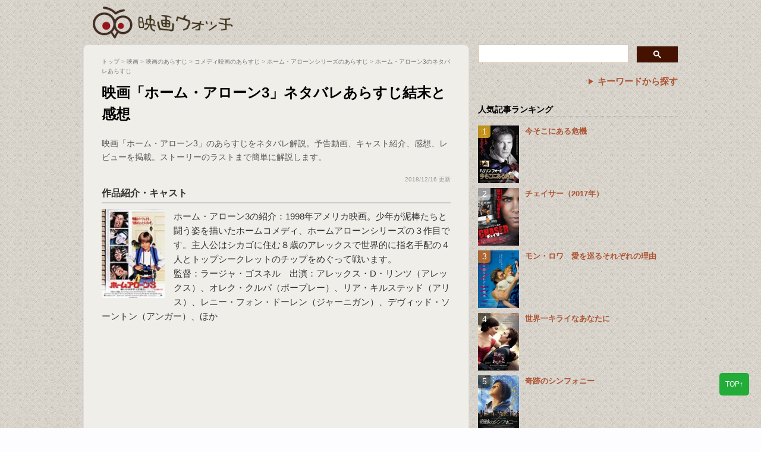

--- FILE ---
content_type: text/html; charset=utf-8
request_url: https://www.google.com/recaptcha/api2/aframe
body_size: 114
content:
<!DOCTYPE HTML><html><head><meta http-equiv="content-type" content="text/html; charset=UTF-8"></head><body><script nonce="4QfYY5YF5B7buzpyaHbocQ">/** Anti-fraud and anti-abuse applications only. See google.com/recaptcha */ try{var clients={'sodar':'https://pagead2.googlesyndication.com/pagead/sodar?'};window.addEventListener("message",function(a){try{if(a.source===window.parent){var b=JSON.parse(a.data);var c=clients[b['id']];if(c){var d=document.createElement('img');d.src=c+b['params']+'&rc='+(localStorage.getItem("rc::a")?sessionStorage.getItem("rc::b"):"");window.document.body.appendChild(d);sessionStorage.setItem("rc::e",parseInt(sessionStorage.getItem("rc::e")||0)+1);localStorage.setItem("rc::h",'1768961163063');}}}catch(b){}});window.parent.postMessage("_grecaptcha_ready", "*");}catch(b){}</script></body></html>